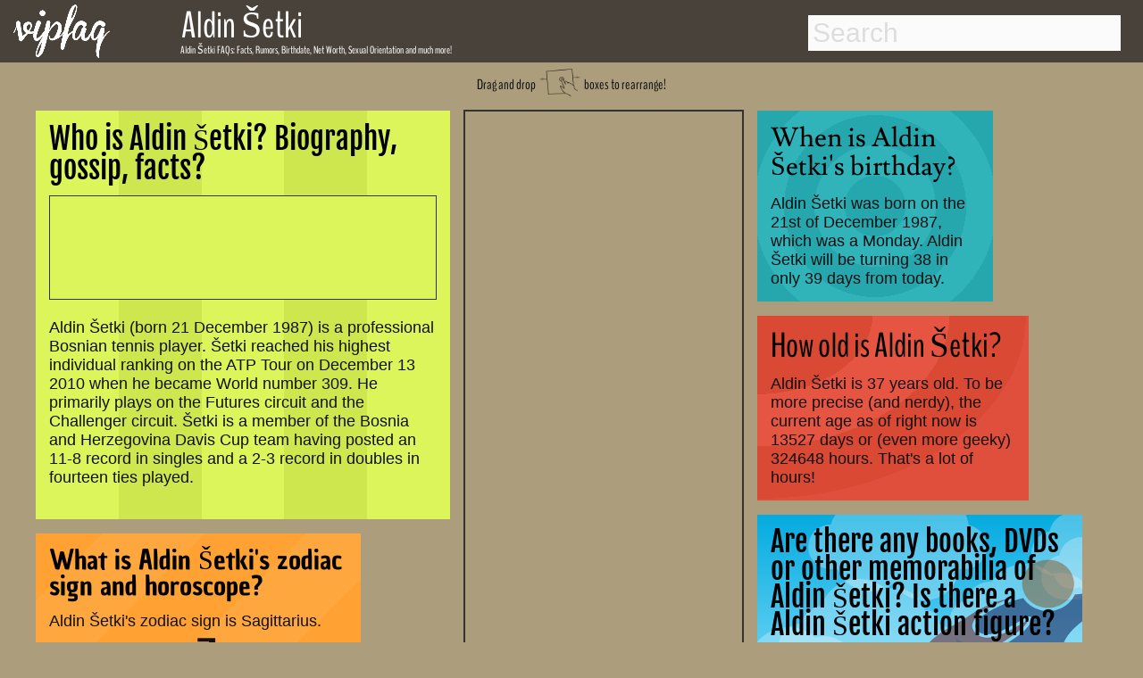

--- FILE ---
content_type: text/html; charset=utf-8
request_url: https://www.google.com/recaptcha/api2/aframe
body_size: 267
content:
<!DOCTYPE HTML><html><head><meta http-equiv="content-type" content="text/html; charset=UTF-8"></head><body><script nonce="YWhaNx6xgBC04MR_x45FWA">/** Anti-fraud and anti-abuse applications only. See google.com/recaptcha */ try{var clients={'sodar':'https://pagead2.googlesyndication.com/pagead/sodar?'};window.addEventListener("message",function(a){try{if(a.source===window.parent){var b=JSON.parse(a.data);var c=clients[b['id']];if(c){var d=document.createElement('img');d.src=c+b['params']+'&rc='+(localStorage.getItem("rc::a")?sessionStorage.getItem("rc::b"):"");window.document.body.appendChild(d);sessionStorage.setItem("rc::e",parseInt(sessionStorage.getItem("rc::e")||0)+1);localStorage.setItem("rc::h",'1762931222939');}}}catch(b){}});window.parent.postMessage("_grecaptcha_ready", "*");}catch(b){}</script></body></html>

--- FILE ---
content_type: application/javascript
request_url: http://www.vipfaq.com/vip_js_search.min.js
body_size: 321
content:
$(document).ready(function(){function e(){var e=$("input#search").val();$("b#search-string").html(e);if(e!==""){$.ajax({type:"POST",url:"search.php",data:{query:e},cache:false,success:function(e){$("ul#results").html(e)}})}return false}$("div.icon").click(function(){$("input#search").focus()});$("input#search").live("keyup",function(t){clearTimeout($.data(this,"timer"));var n=$(this).val();if(n==""){$("ul#results").fadeOut();$("h4#results-text").fadeOut()}else{$("ul#results").fadeIn();$("h4#results-text").fadeIn();$(this).data("timer",setTimeout(e,100))}})})


--- FILE ---
content_type: application/javascript
request_url: http://www.vipfaq.com/vip_js_vote.js
body_size: 514
content:
$(function() {
$(".vote").click(function() 
{
var idd = $(this).attr("idd");
var name = $(this).attr("name");
var parent = $(this);


if (name=='gay' || name=='straight' || name=='bi' || name=='hot' || name=='nothot' || name=="regular" || name=="recreational" || name=="never")
{

//$(this).fadeIn(200).html('<img src="dot.gif"/>');
$.ajax({
type: "POST",
url: "up_vote.php",
data: { 'idd': idd, 'param': JSON.stringify(name)},
cache: false,

success: function(html){
parent.html(html);
} 
});
}

return false;
});
});


$("document").ready(function() {
 $("#networth").submit(function() {
  processDetails();
  return false;
 });
});

function processDetails() {
 var errors = '';
 var networth = $("#networth [name='selectedworth']").val();
 var artistid = $("#networth [name='artistid']").val();
        $.ajax({
            type: "POST",
            url:"networthsql.php",
            data: {'data': networth, 'idd': artistid},
            success: function(data){ 
            alert(dir); dir }
        });

alert('Thanks for the information!');
}
